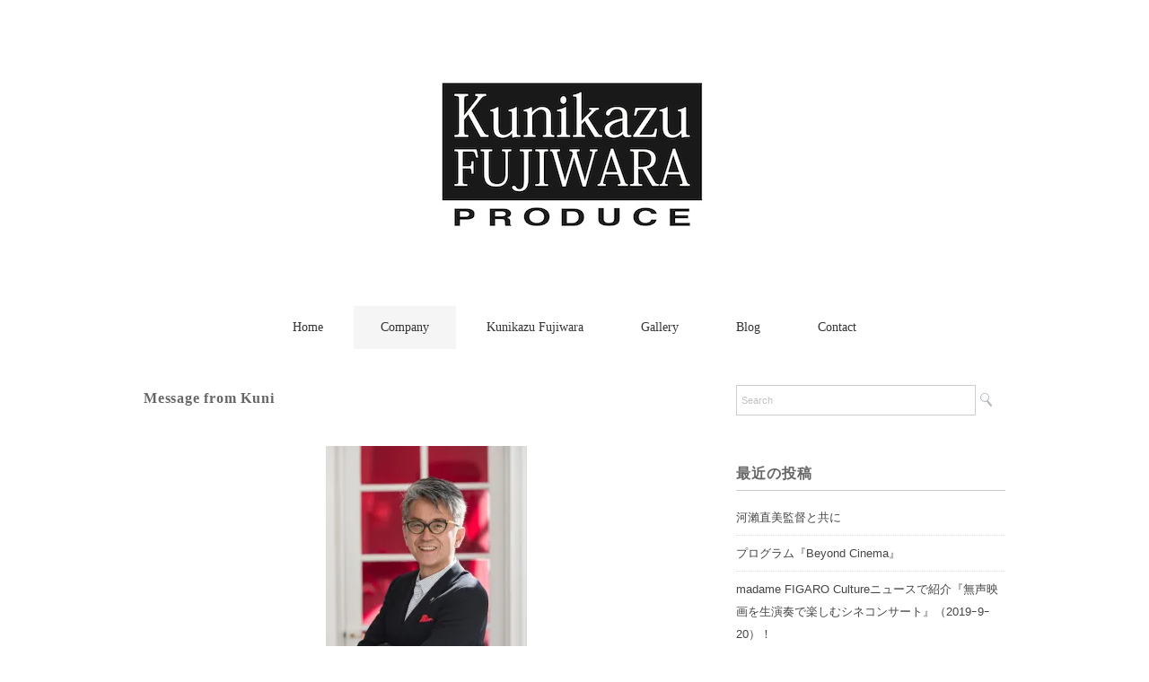

--- FILE ---
content_type: text/html; charset=UTF-8
request_url: http://fujiwaraproduce.com/company/messagefromkuni/
body_size: 16921
content:
<!DOCTYPE html>
<html dir="ltr" lang="ja" prefix="og: https://ogp.me/ns#">
<head>
<meta charset="UTF-8" />
<meta name="viewport" content="width=device-width, initial-scale=1.0">
<link rel="stylesheet" href="http://fujiwaraproduce.com/wp-content/themes/floradeux/responsive.css" type="text/css" media="screen, print" />
<link rel="stylesheet" href="http://fujiwaraproduce.com/wp-content/themes/floradeux/style.css" type="text/css" media="screen, print" />
<link rel="alternate" type="application/atom+xml" title="FUJIWARAPRODUCE Atom Feed" href="http://fujiwaraproduce.com/feed/atom/" />
<link rel="alternate" type="application/rss+xml" title="FUJIWARAPRODUCE RSS Feed" href="http://fujiwaraproduce.com/feed/" />
<!--[if lt IE 9]>
<script src="http://fujiwaraproduce.com/wp-content/themes/floradeux/jquery/html5.js" type="text/javascript"></script>
<![endif]-->
<title>Message from Kuni | FUJIWARAPRODUCE</title>

		<!-- All in One SEO 4.9.3 - aioseo.com -->
	<meta name="robots" content="max-image-preview:large" />
	<link rel="canonical" href="http://fujiwaraproduce.com/company/messagefromkuni/" />
	<meta name="generator" content="All in One SEO (AIOSEO) 4.9.3" />
		<meta property="og:locale" content="ja_JP" />
		<meta property="og:site_name" content="FUJIWARAPRODUCE | 世界に貴方を、そして貴方の造り上げたもの。そのコミュニケーションをプロデュースするのが、藤原プロデュースです。" />
		<meta property="og:type" content="article" />
		<meta property="og:title" content="Message from Kuni | FUJIWARAPRODUCE" />
		<meta property="og:url" content="http://fujiwaraproduce.com/company/messagefromkuni/" />
		<meta property="article:published_time" content="2017-01-05T05:31:44+00:00" />
		<meta property="article:modified_time" content="2017-02-22T07:17:00+00:00" />
		<meta name="twitter:card" content="summary" />
		<meta name="twitter:title" content="Message from Kuni | FUJIWARAPRODUCE" />
		<script type="application/ld+json" class="aioseo-schema">
			{"@context":"https:\/\/schema.org","@graph":[{"@type":"BreadcrumbList","@id":"http:\/\/fujiwaraproduce.com\/company\/messagefromkuni\/#breadcrumblist","itemListElement":[{"@type":"ListItem","@id":"http:\/\/fujiwaraproduce.com#listItem","position":1,"name":"\u30db\u30fc\u30e0","item":"http:\/\/fujiwaraproduce.com","nextItem":{"@type":"ListItem","@id":"http:\/\/fujiwaraproduce.com\/company\/#listItem","name":"Company"}},{"@type":"ListItem","@id":"http:\/\/fujiwaraproduce.com\/company\/#listItem","position":2,"name":"Company","item":"http:\/\/fujiwaraproduce.com\/company\/","nextItem":{"@type":"ListItem","@id":"http:\/\/fujiwaraproduce.com\/company\/messagefromkuni\/#listItem","name":"Message from Kuni"},"previousItem":{"@type":"ListItem","@id":"http:\/\/fujiwaraproduce.com#listItem","name":"\u30db\u30fc\u30e0"}},{"@type":"ListItem","@id":"http:\/\/fujiwaraproduce.com\/company\/messagefromkuni\/#listItem","position":3,"name":"Message from Kuni","previousItem":{"@type":"ListItem","@id":"http:\/\/fujiwaraproduce.com\/company\/#listItem","name":"Company"}}]},{"@type":"Organization","@id":"http:\/\/fujiwaraproduce.com\/#organization","name":"FUJIWARAPRODUCE","description":"\u4e16\u754c\u306b\u8cb4\u65b9\u3092\u3001\u305d\u3057\u3066\u8cb4\u65b9\u306e\u9020\u308a\u4e0a\u3052\u305f\u3082\u306e\u3002\u305d\u306e\u30b3\u30df\u30e5\u30cb\u30b1\u30fc\u30b7\u30e7\u30f3\u3092\u30d7\u30ed\u30c7\u30e5\u30fc\u30b9\u3059\u308b\u306e\u304c\u3001\u85e4\u539f\u30d7\u30ed\u30c7\u30e5\u30fc\u30b9\u3067\u3059\u3002","url":"http:\/\/fujiwaraproduce.com\/"},{"@type":"WebPage","@id":"http:\/\/fujiwaraproduce.com\/company\/messagefromkuni\/#webpage","url":"http:\/\/fujiwaraproduce.com\/company\/messagefromkuni\/","name":"Message from Kuni | FUJIWARAPRODUCE","inLanguage":"ja","isPartOf":{"@id":"http:\/\/fujiwaraproduce.com\/#website"},"breadcrumb":{"@id":"http:\/\/fujiwaraproduce.com\/company\/messagefromkuni\/#breadcrumblist"},"datePublished":"2017-01-05T14:31:44+09:00","dateModified":"2017-02-22T16:17:00+09:00"},{"@type":"WebSite","@id":"http:\/\/fujiwaraproduce.com\/#website","url":"http:\/\/fujiwaraproduce.com\/","name":"FUJIWARAPRODUCE","description":"\u4e16\u754c\u306b\u8cb4\u65b9\u3092\u3001\u305d\u3057\u3066\u8cb4\u65b9\u306e\u9020\u308a\u4e0a\u3052\u305f\u3082\u306e\u3002\u305d\u306e\u30b3\u30df\u30e5\u30cb\u30b1\u30fc\u30b7\u30e7\u30f3\u3092\u30d7\u30ed\u30c7\u30e5\u30fc\u30b9\u3059\u308b\u306e\u304c\u3001\u85e4\u539f\u30d7\u30ed\u30c7\u30e5\u30fc\u30b9\u3067\u3059\u3002","inLanguage":"ja","publisher":{"@id":"http:\/\/fujiwaraproduce.com\/#organization"}}]}
		</script>
		<!-- All in One SEO -->

<link rel='dns-prefetch' href='//ajax.googleapis.com' />
<link rel='dns-prefetch' href='//stats.wp.com' />
<link rel='dns-prefetch' href='//v0.wordpress.com' />
<link rel='preconnect' href='//i0.wp.com' />
<link rel="alternate" type="application/rss+xml" title="FUJIWARAPRODUCE &raquo; フィード" href="http://fujiwaraproduce.com/feed/" />
<link rel="alternate" type="application/rss+xml" title="FUJIWARAPRODUCE &raquo; コメントフィード" href="http://fujiwaraproduce.com/comments/feed/" />
<link rel="alternate" title="oEmbed (JSON)" type="application/json+oembed" href="http://fujiwaraproduce.com/wp-json/oembed/1.0/embed?url=http%3A%2F%2Ffujiwaraproduce.com%2Fcompany%2Fmessagefromkuni%2F" />
<link rel="alternate" title="oEmbed (XML)" type="text/xml+oembed" href="http://fujiwaraproduce.com/wp-json/oembed/1.0/embed?url=http%3A%2F%2Ffujiwaraproduce.com%2Fcompany%2Fmessagefromkuni%2F&#038;format=xml" />
<style id='wp-img-auto-sizes-contain-inline-css' type='text/css'>
img:is([sizes=auto i],[sizes^="auto," i]){contain-intrinsic-size:3000px 1500px}
/*# sourceURL=wp-img-auto-sizes-contain-inline-css */
</style>
<style id='wp-emoji-styles-inline-css' type='text/css'>

	img.wp-smiley, img.emoji {
		display: inline !important;
		border: none !important;
		box-shadow: none !important;
		height: 1em !important;
		width: 1em !important;
		margin: 0 0.07em !important;
		vertical-align: -0.1em !important;
		background: none !important;
		padding: 0 !important;
	}
/*# sourceURL=wp-emoji-styles-inline-css */
</style>
<style id='wp-block-library-inline-css' type='text/css'>
:root{--wp-block-synced-color:#7a00df;--wp-block-synced-color--rgb:122,0,223;--wp-bound-block-color:var(--wp-block-synced-color);--wp-editor-canvas-background:#ddd;--wp-admin-theme-color:#007cba;--wp-admin-theme-color--rgb:0,124,186;--wp-admin-theme-color-darker-10:#006ba1;--wp-admin-theme-color-darker-10--rgb:0,107,160.5;--wp-admin-theme-color-darker-20:#005a87;--wp-admin-theme-color-darker-20--rgb:0,90,135;--wp-admin-border-width-focus:2px}@media (min-resolution:192dpi){:root{--wp-admin-border-width-focus:1.5px}}.wp-element-button{cursor:pointer}:root .has-very-light-gray-background-color{background-color:#eee}:root .has-very-dark-gray-background-color{background-color:#313131}:root .has-very-light-gray-color{color:#eee}:root .has-very-dark-gray-color{color:#313131}:root .has-vivid-green-cyan-to-vivid-cyan-blue-gradient-background{background:linear-gradient(135deg,#00d084,#0693e3)}:root .has-purple-crush-gradient-background{background:linear-gradient(135deg,#34e2e4,#4721fb 50%,#ab1dfe)}:root .has-hazy-dawn-gradient-background{background:linear-gradient(135deg,#faaca8,#dad0ec)}:root .has-subdued-olive-gradient-background{background:linear-gradient(135deg,#fafae1,#67a671)}:root .has-atomic-cream-gradient-background{background:linear-gradient(135deg,#fdd79a,#004a59)}:root .has-nightshade-gradient-background{background:linear-gradient(135deg,#330968,#31cdcf)}:root .has-midnight-gradient-background{background:linear-gradient(135deg,#020381,#2874fc)}:root{--wp--preset--font-size--normal:16px;--wp--preset--font-size--huge:42px}.has-regular-font-size{font-size:1em}.has-larger-font-size{font-size:2.625em}.has-normal-font-size{font-size:var(--wp--preset--font-size--normal)}.has-huge-font-size{font-size:var(--wp--preset--font-size--huge)}.has-text-align-center{text-align:center}.has-text-align-left{text-align:left}.has-text-align-right{text-align:right}.has-fit-text{white-space:nowrap!important}#end-resizable-editor-section{display:none}.aligncenter{clear:both}.items-justified-left{justify-content:flex-start}.items-justified-center{justify-content:center}.items-justified-right{justify-content:flex-end}.items-justified-space-between{justify-content:space-between}.screen-reader-text{border:0;clip-path:inset(50%);height:1px;margin:-1px;overflow:hidden;padding:0;position:absolute;width:1px;word-wrap:normal!important}.screen-reader-text:focus{background-color:#ddd;clip-path:none;color:#444;display:block;font-size:1em;height:auto;left:5px;line-height:normal;padding:15px 23px 14px;text-decoration:none;top:5px;width:auto;z-index:100000}html :where(.has-border-color){border-style:solid}html :where([style*=border-top-color]){border-top-style:solid}html :where([style*=border-right-color]){border-right-style:solid}html :where([style*=border-bottom-color]){border-bottom-style:solid}html :where([style*=border-left-color]){border-left-style:solid}html :where([style*=border-width]){border-style:solid}html :where([style*=border-top-width]){border-top-style:solid}html :where([style*=border-right-width]){border-right-style:solid}html :where([style*=border-bottom-width]){border-bottom-style:solid}html :where([style*=border-left-width]){border-left-style:solid}html :where(img[class*=wp-image-]){height:auto;max-width:100%}:where(figure){margin:0 0 1em}html :where(.is-position-sticky){--wp-admin--admin-bar--position-offset:var(--wp-admin--admin-bar--height,0px)}@media screen and (max-width:600px){html :where(.is-position-sticky){--wp-admin--admin-bar--position-offset:0px}}

/*# sourceURL=wp-block-library-inline-css */
</style><style id='global-styles-inline-css' type='text/css'>
:root{--wp--preset--aspect-ratio--square: 1;--wp--preset--aspect-ratio--4-3: 4/3;--wp--preset--aspect-ratio--3-4: 3/4;--wp--preset--aspect-ratio--3-2: 3/2;--wp--preset--aspect-ratio--2-3: 2/3;--wp--preset--aspect-ratio--16-9: 16/9;--wp--preset--aspect-ratio--9-16: 9/16;--wp--preset--color--black: #000000;--wp--preset--color--cyan-bluish-gray: #abb8c3;--wp--preset--color--white: #ffffff;--wp--preset--color--pale-pink: #f78da7;--wp--preset--color--vivid-red: #cf2e2e;--wp--preset--color--luminous-vivid-orange: #ff6900;--wp--preset--color--luminous-vivid-amber: #fcb900;--wp--preset--color--light-green-cyan: #7bdcb5;--wp--preset--color--vivid-green-cyan: #00d084;--wp--preset--color--pale-cyan-blue: #8ed1fc;--wp--preset--color--vivid-cyan-blue: #0693e3;--wp--preset--color--vivid-purple: #9b51e0;--wp--preset--gradient--vivid-cyan-blue-to-vivid-purple: linear-gradient(135deg,rgb(6,147,227) 0%,rgb(155,81,224) 100%);--wp--preset--gradient--light-green-cyan-to-vivid-green-cyan: linear-gradient(135deg,rgb(122,220,180) 0%,rgb(0,208,130) 100%);--wp--preset--gradient--luminous-vivid-amber-to-luminous-vivid-orange: linear-gradient(135deg,rgb(252,185,0) 0%,rgb(255,105,0) 100%);--wp--preset--gradient--luminous-vivid-orange-to-vivid-red: linear-gradient(135deg,rgb(255,105,0) 0%,rgb(207,46,46) 100%);--wp--preset--gradient--very-light-gray-to-cyan-bluish-gray: linear-gradient(135deg,rgb(238,238,238) 0%,rgb(169,184,195) 100%);--wp--preset--gradient--cool-to-warm-spectrum: linear-gradient(135deg,rgb(74,234,220) 0%,rgb(151,120,209) 20%,rgb(207,42,186) 40%,rgb(238,44,130) 60%,rgb(251,105,98) 80%,rgb(254,248,76) 100%);--wp--preset--gradient--blush-light-purple: linear-gradient(135deg,rgb(255,206,236) 0%,rgb(152,150,240) 100%);--wp--preset--gradient--blush-bordeaux: linear-gradient(135deg,rgb(254,205,165) 0%,rgb(254,45,45) 50%,rgb(107,0,62) 100%);--wp--preset--gradient--luminous-dusk: linear-gradient(135deg,rgb(255,203,112) 0%,rgb(199,81,192) 50%,rgb(65,88,208) 100%);--wp--preset--gradient--pale-ocean: linear-gradient(135deg,rgb(255,245,203) 0%,rgb(182,227,212) 50%,rgb(51,167,181) 100%);--wp--preset--gradient--electric-grass: linear-gradient(135deg,rgb(202,248,128) 0%,rgb(113,206,126) 100%);--wp--preset--gradient--midnight: linear-gradient(135deg,rgb(2,3,129) 0%,rgb(40,116,252) 100%);--wp--preset--font-size--small: 13px;--wp--preset--font-size--medium: 20px;--wp--preset--font-size--large: 36px;--wp--preset--font-size--x-large: 42px;--wp--preset--spacing--20: 0.44rem;--wp--preset--spacing--30: 0.67rem;--wp--preset--spacing--40: 1rem;--wp--preset--spacing--50: 1.5rem;--wp--preset--spacing--60: 2.25rem;--wp--preset--spacing--70: 3.38rem;--wp--preset--spacing--80: 5.06rem;--wp--preset--shadow--natural: 6px 6px 9px rgba(0, 0, 0, 0.2);--wp--preset--shadow--deep: 12px 12px 50px rgba(0, 0, 0, 0.4);--wp--preset--shadow--sharp: 6px 6px 0px rgba(0, 0, 0, 0.2);--wp--preset--shadow--outlined: 6px 6px 0px -3px rgb(255, 255, 255), 6px 6px rgb(0, 0, 0);--wp--preset--shadow--crisp: 6px 6px 0px rgb(0, 0, 0);}:where(.is-layout-flex){gap: 0.5em;}:where(.is-layout-grid){gap: 0.5em;}body .is-layout-flex{display: flex;}.is-layout-flex{flex-wrap: wrap;align-items: center;}.is-layout-flex > :is(*, div){margin: 0;}body .is-layout-grid{display: grid;}.is-layout-grid > :is(*, div){margin: 0;}:where(.wp-block-columns.is-layout-flex){gap: 2em;}:where(.wp-block-columns.is-layout-grid){gap: 2em;}:where(.wp-block-post-template.is-layout-flex){gap: 1.25em;}:where(.wp-block-post-template.is-layout-grid){gap: 1.25em;}.has-black-color{color: var(--wp--preset--color--black) !important;}.has-cyan-bluish-gray-color{color: var(--wp--preset--color--cyan-bluish-gray) !important;}.has-white-color{color: var(--wp--preset--color--white) !important;}.has-pale-pink-color{color: var(--wp--preset--color--pale-pink) !important;}.has-vivid-red-color{color: var(--wp--preset--color--vivid-red) !important;}.has-luminous-vivid-orange-color{color: var(--wp--preset--color--luminous-vivid-orange) !important;}.has-luminous-vivid-amber-color{color: var(--wp--preset--color--luminous-vivid-amber) !important;}.has-light-green-cyan-color{color: var(--wp--preset--color--light-green-cyan) !important;}.has-vivid-green-cyan-color{color: var(--wp--preset--color--vivid-green-cyan) !important;}.has-pale-cyan-blue-color{color: var(--wp--preset--color--pale-cyan-blue) !important;}.has-vivid-cyan-blue-color{color: var(--wp--preset--color--vivid-cyan-blue) !important;}.has-vivid-purple-color{color: var(--wp--preset--color--vivid-purple) !important;}.has-black-background-color{background-color: var(--wp--preset--color--black) !important;}.has-cyan-bluish-gray-background-color{background-color: var(--wp--preset--color--cyan-bluish-gray) !important;}.has-white-background-color{background-color: var(--wp--preset--color--white) !important;}.has-pale-pink-background-color{background-color: var(--wp--preset--color--pale-pink) !important;}.has-vivid-red-background-color{background-color: var(--wp--preset--color--vivid-red) !important;}.has-luminous-vivid-orange-background-color{background-color: var(--wp--preset--color--luminous-vivid-orange) !important;}.has-luminous-vivid-amber-background-color{background-color: var(--wp--preset--color--luminous-vivid-amber) !important;}.has-light-green-cyan-background-color{background-color: var(--wp--preset--color--light-green-cyan) !important;}.has-vivid-green-cyan-background-color{background-color: var(--wp--preset--color--vivid-green-cyan) !important;}.has-pale-cyan-blue-background-color{background-color: var(--wp--preset--color--pale-cyan-blue) !important;}.has-vivid-cyan-blue-background-color{background-color: var(--wp--preset--color--vivid-cyan-blue) !important;}.has-vivid-purple-background-color{background-color: var(--wp--preset--color--vivid-purple) !important;}.has-black-border-color{border-color: var(--wp--preset--color--black) !important;}.has-cyan-bluish-gray-border-color{border-color: var(--wp--preset--color--cyan-bluish-gray) !important;}.has-white-border-color{border-color: var(--wp--preset--color--white) !important;}.has-pale-pink-border-color{border-color: var(--wp--preset--color--pale-pink) !important;}.has-vivid-red-border-color{border-color: var(--wp--preset--color--vivid-red) !important;}.has-luminous-vivid-orange-border-color{border-color: var(--wp--preset--color--luminous-vivid-orange) !important;}.has-luminous-vivid-amber-border-color{border-color: var(--wp--preset--color--luminous-vivid-amber) !important;}.has-light-green-cyan-border-color{border-color: var(--wp--preset--color--light-green-cyan) !important;}.has-vivid-green-cyan-border-color{border-color: var(--wp--preset--color--vivid-green-cyan) !important;}.has-pale-cyan-blue-border-color{border-color: var(--wp--preset--color--pale-cyan-blue) !important;}.has-vivid-cyan-blue-border-color{border-color: var(--wp--preset--color--vivid-cyan-blue) !important;}.has-vivid-purple-border-color{border-color: var(--wp--preset--color--vivid-purple) !important;}.has-vivid-cyan-blue-to-vivid-purple-gradient-background{background: var(--wp--preset--gradient--vivid-cyan-blue-to-vivid-purple) !important;}.has-light-green-cyan-to-vivid-green-cyan-gradient-background{background: var(--wp--preset--gradient--light-green-cyan-to-vivid-green-cyan) !important;}.has-luminous-vivid-amber-to-luminous-vivid-orange-gradient-background{background: var(--wp--preset--gradient--luminous-vivid-amber-to-luminous-vivid-orange) !important;}.has-luminous-vivid-orange-to-vivid-red-gradient-background{background: var(--wp--preset--gradient--luminous-vivid-orange-to-vivid-red) !important;}.has-very-light-gray-to-cyan-bluish-gray-gradient-background{background: var(--wp--preset--gradient--very-light-gray-to-cyan-bluish-gray) !important;}.has-cool-to-warm-spectrum-gradient-background{background: var(--wp--preset--gradient--cool-to-warm-spectrum) !important;}.has-blush-light-purple-gradient-background{background: var(--wp--preset--gradient--blush-light-purple) !important;}.has-blush-bordeaux-gradient-background{background: var(--wp--preset--gradient--blush-bordeaux) !important;}.has-luminous-dusk-gradient-background{background: var(--wp--preset--gradient--luminous-dusk) !important;}.has-pale-ocean-gradient-background{background: var(--wp--preset--gradient--pale-ocean) !important;}.has-electric-grass-gradient-background{background: var(--wp--preset--gradient--electric-grass) !important;}.has-midnight-gradient-background{background: var(--wp--preset--gradient--midnight) !important;}.has-small-font-size{font-size: var(--wp--preset--font-size--small) !important;}.has-medium-font-size{font-size: var(--wp--preset--font-size--medium) !important;}.has-large-font-size{font-size: var(--wp--preset--font-size--large) !important;}.has-x-large-font-size{font-size: var(--wp--preset--font-size--x-large) !important;}
/*# sourceURL=global-styles-inline-css */
</style>

<style id='classic-theme-styles-inline-css' type='text/css'>
/*! This file is auto-generated */
.wp-block-button__link{color:#fff;background-color:#32373c;border-radius:9999px;box-shadow:none;text-decoration:none;padding:calc(.667em + 2px) calc(1.333em + 2px);font-size:1.125em}.wp-block-file__button{background:#32373c;color:#fff;text-decoration:none}
/*# sourceURL=/wp-includes/css/classic-themes.min.css */
</style>
<link rel='stylesheet' id='contact-form-7-css' href='http://fujiwaraproduce.com/wp-content/plugins/contact-form-7/includes/css/styles.css?ver=6.1.4' type='text/css' media='all' />
<link rel='stylesheet' id='sharedaddy-css' href='http://fujiwaraproduce.com/wp-content/plugins/jetpack/modules/sharedaddy/sharing.css?ver=15.4' type='text/css' media='all' />
<link rel='stylesheet' id='social-logos-css' href='http://fujiwaraproduce.com/wp-content/plugins/jetpack/_inc/social-logos/social-logos.min.css?ver=15.4' type='text/css' media='all' />
<script type="text/javascript" src="http://ajax.googleapis.com/ajax/libs/jquery/1.7.1/jquery.min.js?ver=1.7.1" id="jquery-js"></script>
<link rel="https://api.w.org/" href="http://fujiwaraproduce.com/wp-json/" /><link rel="alternate" title="JSON" type="application/json" href="http://fujiwaraproduce.com/wp-json/wp/v2/pages/44" /><link rel='shortlink' href='https://wp.me/P8m3lP-I' />
	<style>img#wpstats{display:none}</style>
		<style type="text/css">.recentcomments a{display:inline !important;padding:0 !important;margin:0 !important;}</style><style type="text/css" id="custom-background-css">
body.custom-background { background-color: #ffffff; }
</style>
	<script type="text/javascript">
$(document).ready(function(){
   $(document).ready(
      function(){
      $(".single a img").hover(function(){
      $(this).fadeTo(200, 0.8);
      },function(){
      $(this).fadeTo(300, 1.0);
      });
   });
   $(".menu-toggle").toggle(
      function(){
      $(this).attr('src', 'http://fujiwaraproduce.com/wp-content/themes/floradeux/images/toggle-off.png');
      $("#nav").slideToggle();
      return false;
      },
      function(){
      $(this).attr('src', 'http://fujiwaraproduce.com/wp-content/themes/floradeux/images/toggle-on.gif');
      $("#nav").slideToggle();
      return false;
      }
   );
});
</script>
<link rel='stylesheet' id='jetpack-swiper-library-css' href='http://fujiwaraproduce.com/wp-content/plugins/jetpack/_inc/blocks/swiper.css?ver=15.4' type='text/css' media='all' />
<link rel='stylesheet' id='jetpack-carousel-css' href='http://fujiwaraproduce.com/wp-content/plugins/jetpack/modules/carousel/jetpack-carousel.css?ver=15.4' type='text/css' media='all' />
</head>

<body class="wp-singular page-template-default page page-id-44 page-child parent-pageid-2 custom-background wp-theme-floradeux">

<div class="toggle">
<a href="#"><img src="http://fujiwaraproduce.com/wp-content/themes/floradeux/images/toggle-on.gif" alt="toggle" class="menu-toggle" /></a>
</div>

<!-- ヘッダー -->
<header id="header">

<!-- ヘッダー中身 -->    
<div class="header-inner">

<!-- ロゴ -->
<h1 class="logo">
<a href="http://fujiwaraproduce.com" title="FUJIWARAPRODUCE"><img src="http://fujiwaraproduce.com/wp-content/uploads/2017/02/KUNIKAZU-FUJIWARA-.jpg" alt="FUJIWARAPRODUCE"/></a>
</h1>
<!-- / ロゴ -->


</div>    
<!-- / ヘッダー中身 -->    

</header>
<!-- / ヘッダー -->  
<div class="clear"></div>

<!-- トップナビゲーション -->
<nav id="nav" class="main-navigation" role="navigation">
<div class="menu-topnav-container"><ul id="menu-topnav" class="nav-menu"><li id="menu-item-20" class="menu-item menu-item-type-custom menu-item-object-custom menu-item-home menu-item-20"><a href="http://fujiwaraproduce.com/">Home</a></li>
<li id="menu-item-21" class="menu-item menu-item-type-post_type menu-item-object-page current-page-ancestor current-menu-ancestor current-menu-parent current-page-parent current_page_parent current_page_ancestor menu-item-has-children menu-item-21"><a href="http://fujiwaraproduce.com/company/">Company</a>
<ul class="sub-menu">
	<li id="menu-item-52" class="menu-item menu-item-type-post_type menu-item-object-page current-menu-item page_item page-item-44 current_page_item menu-item-52"><a href="http://fujiwaraproduce.com/company/messagefromkuni/" aria-current="page">Message from Kuni</a></li>
	<li id="menu-item-51" class="menu-item menu-item-type-post_type menu-item-object-page menu-item-51"><a href="http://fujiwaraproduce.com/company/companyprofile/">Company Profile</a></li>
</ul>
</li>
<li id="menu-item-78" class="menu-item menu-item-type-post_type menu-item-object-page menu-item-78"><a href="http://fujiwaraproduce.com/kunikazufujiwara/">Kunikazu Fujiwara</a></li>
<li id="menu-item-89" class="menu-item menu-item-type-taxonomy menu-item-object-category menu-item-89"><a href="http://fujiwaraproduce.com/category/gallery/">Gallery</a></li>
<li id="menu-item-25" class="menu-item menu-item-type-taxonomy menu-item-object-category menu-item-25"><a href="http://fujiwaraproduce.com/category/blog/">Blog</a></li>
<li id="menu-item-22" class="menu-item menu-item-type-post_type menu-item-object-page menu-item-22"><a href="http://fujiwaraproduce.com/contact/">Contact</a></li>
</ul></div></nav>

<!-- / トップナビゲーション -->
<div class="clear"></div>  

<!-- 全体warapper -->
<div class="wrapper">

<!-- メインwrap -->
<div id="main">

<!-- コンテンツブロック -->
<div class="row">

<!-- 本文エリア -->
<div class="twothird">

<h1 class="pagetitle">Message from Kuni</h1>


<div class="page-contents">
<p><img data-recalc-dims="1" fetchpriority="high" decoding="async" data-attachment-id="168" data-permalink="http://fujiwaraproduce.com/company/messagefromkuni/fujiwara16/" data-orig-file="https://i0.wp.com/fujiwaraproduce.com/wp-content/uploads/2017/01/FUJIWARA16.jpg?fit=480%2C642" data-orig-size="480,642" data-comments-opened="1" data-image-meta="{&quot;aperture&quot;:&quot;4.5&quot;,&quot;credit&quot;:&quot;Thomas DERON&quot;,&quot;camera&quot;:&quot;NIKON D4&quot;,&quot;caption&quot;:&quot;&quot;,&quot;created_timestamp&quot;:&quot;1402049481&quot;,&quot;copyright&quot;:&quot;Thomas DERON 2013&quot;,&quot;focal_length&quot;:&quot;116&quot;,&quot;iso&quot;:&quot;320&quot;,&quot;shutter_speed&quot;:&quot;0.002&quot;,&quot;title&quot;:&quot;&quot;,&quot;orientation&quot;:&quot;1&quot;}" data-image-title="FUJIWARA16" data-image-description="" data-image-caption="" data-medium-file="https://i0.wp.com/fujiwaraproduce.com/wp-content/uploads/2017/01/FUJIWARA16.jpg?fit=224%2C300" data-large-file="https://i0.wp.com/fujiwaraproduce.com/wp-content/uploads/2017/01/FUJIWARA16.jpg?fit=480%2C642" class="aligncenter wp-image-168 size-medium" src="https://i0.wp.com/fujiwaraproduce.com/wp-content/uploads/2017/01/FUJIWARA16.jpg?resize=224%2C300" width="224" height="300" srcset="https://i0.wp.com/fujiwaraproduce.com/wp-content/uploads/2017/01/FUJIWARA16.jpg?resize=224%2C300 224w, https://i0.wp.com/fujiwaraproduce.com/wp-content/uploads/2017/01/FUJIWARA16.jpg?w=480 480w" sizes="(max-width: 224px) 100vw, 224px" /></p>
<p style="text-align: center;"><strong><span style="color: #666699;"><em>Message from Kuni</em></span></strong></p>
<p style="text-align: center;"><span style="color: #333333;"><em> 長年勤めた会社を離れて、改めて仕事に就くということを考えてみました。</em></span></p>
<p style="text-align: center;"><span style="color: #333333;"><em> 『自分は何者なのか、そして何をしたいのか。』</em></span></p>
<p style="text-align: center;"><span style="color: #333333;"><em> そして、辿り着いたのは、人が好き、話すのが好き、その人が作るもの、</em></span><br />
<span style="color: #333333;"> <em> その人が歩んできた道を語ること、伝えることが得意なんだと。</em></span></p>
<p style="text-align: center;"><span style="color: #333333;"><em> 『人との出会いを繋ぎ、紡いでいくことが得意なこと。』</em></span><br />
<span style="color: #333333;"> <em> 欧米を中心としたプレステージ事業、パリ、ミラノでの約１６年の駐在生活経験</em></span><br />
<span style="color: #333333;"> <em> 多くの方との出会い、培ったネットワークこそ、私そのもの。</em></span></p>
<p style="text-align: center;"><span style="color: #333333;"><em> 自分のこと、自分のブランドを語るのは難しいです。</em></span></p>
<p style="text-align: center;"><span style="color: #333333;"><em> 世界にあなたを、そして貴方の造り上げたもの。</em></span><br />
<span style="color: #333333;"> <em> そのコミュニケーションをプロデュースする、それが藤原プロデュースです。</em></span><br />
<span style="color: #333333;"> <em> 全てのことは地球サイズに考え、行動し、実現します。</em></span></p>
<p style="text-align: center;"><span style="color: #333333;"> <em> ブランドにとって大切なこと、それは<br />
</em></span><strong><em>『ぶれてはいけないこと、本質を見極めること』</em></strong></p>
<p style="text-align: center;"><span style="color: #333333;"> <em> 貴方の、そして貴方の会社の大切なブランドを磨き、輝かせることの</em></span><br />
<span style="color: #333333;"> <em> お役に立てると考えています。</em></span></p>
<div class="sharedaddy sd-sharing-enabled"><div class="robots-nocontent sd-block sd-social sd-social-icon sd-sharing"><h3 class="sd-title">共有:</h3><div class="sd-content"><ul><li class="share-twitter"><a rel="nofollow noopener noreferrer"
				data-shared="sharing-twitter-44"
				class="share-twitter sd-button share-icon no-text"
				href="http://fujiwaraproduce.com/company/messagefromkuni/?share=twitter"
				target="_blank"
				aria-labelledby="sharing-twitter-44"
				>
				<span id="sharing-twitter-44" hidden>クリックして X で共有 (新しいウィンドウで開きます)</span>
				<span>X</span>
			</a></li><li class="share-facebook"><a rel="nofollow noopener noreferrer"
				data-shared="sharing-facebook-44"
				class="share-facebook sd-button share-icon no-text"
				href="http://fujiwaraproduce.com/company/messagefromkuni/?share=facebook"
				target="_blank"
				aria-labelledby="sharing-facebook-44"
				>
				<span id="sharing-facebook-44" hidden>Facebook で共有するにはクリックしてください (新しいウィンドウで開きます)</span>
				<span>Facebook</span>
			</a></li><li class="share-end"></li></ul></div></div></div></div>


</div>
<!-- / 本文エリア -->


<!-- サイドエリア -->
<div class="third">

<!-- サイドバー -->
<div class="sidebar">

<!-- ウィジェットエリア（サイドバー新着記事の上） -->
<div class="sidebox">
<div id="search-2" class="widget widget_search"><div class="search">
<form method="get" id="searchform" action="http://fujiwaraproduce.com">
<fieldset>
<input name="s" type="text" onfocus="if(this.value=='Search') this.value='';" onblur="if(this.value=='') this.value='Search';" value="Search" />
<button type="submit"></button>
</fieldset>
</form>
</div></div>
		<div id="recent-posts-2" class="widget widget_recent_entries">
		<div class="widget-title">最近の投稿</div>
		<ul>
											<li>
					<a href="http://fujiwaraproduce.com/2019/11/06/%e6%b2%b3%e7%80%a8%e7%9b%b4%e7%be%8e%e7%9b%a3%e7%9d%a3%e3%81%a8%e5%85%b1%e3%81%ab/">河瀨直美監督と共に</a>
									</li>
											<li>
					<a href="http://fujiwaraproduce.com/2019/10/19/%e3%83%97%e3%83%ad%e3%82%b0%e3%83%a9%e3%83%a0%e3%80%8ebeyond-cinema%e3%80%8f/">プログラム『Beyond Cinema』</a>
									</li>
											<li>
					<a href="http://fujiwaraproduce.com/2019/09/22/http-fujiwaraproduce-com-2019-09-22-madame-figaro-culture%e3%83%8b%e3%83%a5%e3%83%bc%e3%82%b9%e3%81%ab%e6%8e%b2%e8%bc%89%e3%81%95%e3%82%8c%e3%81%be%e3%81%97%e3%81%9f%ef%bc%882019%ef%bd%b09%ef%bd%b020/">madame FIGARO Cultureニュースで紹介『無声映画を生演奏で楽しむシネコンサート』（2019ｰ9ｰ20）！</a>
									</li>
											<li>
					<a href="http://fujiwaraproduce.com/2019/09/18/%e3%80%8e%e7%84%a1%e5%a3%b0%e6%98%a0%e7%94%bbx%e7%94%9f%e6%bc%94%e5%a5%8f%e3%81%ae%e3%83%9e%e3%83%aa%e3%82%a2%e3%83%bc%e3%82%b8%e3%83%a5%e3%80%8f%e3%81%af%e6%96%b0%e3%81%9f%e3%81%aa%e4%b8%96/">『無声映画×生演奏のマリアージュ』は新たな世界へ。（福井新聞9_16)</a>
									</li>
											<li>
					<a href="http://fujiwaraproduce.com/2019/09/06/%e3%83%93%e3%83%a8%e3%83%b3%e3%83%89%e3%82%b7%e3%83%8d%e3%83%9e%e3%81%af%e6%84%9f%e6%83%85%e3%81%ae%e8%b5%b7%e4%bc%8f%e3%82%92%e9%9f%b3%e6%a5%bd%e3%81%a7%e8%a1%a8%e7%8f%be%e3%81%97%e3%81%be%e3%81%99/">ビヨンドシネマは感情の起伏を音楽で表現します。</a>
									</li>
					</ul>

		</div><div id="recent-comments-2" class="widget widget_recent_comments"><div class="widget-title">最近のコメント</div><ul id="recentcomments"><li class="recentcomments"><a href="http://fujiwaraproduce.com/2019/10/19/%e3%83%97%e3%83%ad%e3%82%b0%e3%83%a9%e3%83%a0%e3%80%8ebeyond-cinema%e3%80%8f/#comment-2">プログラム『Beyond Cinema』</a> に <span class="comment-author-link">Fujiwaraproduce</span> より</li><li class="recentcomments"><a href="http://fujiwaraproduce.com/2019/10/19/%e3%83%97%e3%83%ad%e3%82%b0%e3%83%a9%e3%83%a0%e3%80%8ebeyond-cinema%e3%80%8f/#comment-1">プログラム『Beyond Cinema』</a> に <span class="comment-author-link">Ashley</span> より</li></ul></div><div id="archives-2" class="widget widget_archive"><div class="widget-title">アーカイブ</div>
			<ul>
					<li><a href='http://fujiwaraproduce.com/2019/11/'>2019年11月</a></li>
	<li><a href='http://fujiwaraproduce.com/2019/10/'>2019年10月</a></li>
	<li><a href='http://fujiwaraproduce.com/2019/09/'>2019年9月</a></li>
	<li><a href='http://fujiwaraproduce.com/2019/08/'>2019年8月</a></li>
	<li><a href='http://fujiwaraproduce.com/2019/07/'>2019年7月</a></li>
	<li><a href='http://fujiwaraproduce.com/2017/11/'>2017年11月</a></li>
	<li><a href='http://fujiwaraproduce.com/2017/09/'>2017年9月</a></li>
	<li><a href='http://fujiwaraproduce.com/2017/04/'>2017年4月</a></li>
	<li><a href='http://fujiwaraproduce.com/2017/03/'>2017年3月</a></li>
	<li><a href='http://fujiwaraproduce.com/2017/02/'>2017年2月</a></li>
	<li><a href='http://fujiwaraproduce.com/2017/01/'>2017年1月</a></li>
			</ul>

			</div><div id="categories-2" class="widget widget_categories"><div class="widget-title">カテゴリー</div>
			<ul>
					<li class="cat-item cat-item-3"><a href="http://fujiwaraproduce.com/category/blog/">Blog</a>
</li>
	<li class="cat-item cat-item-4"><a href="http://fujiwaraproduce.com/category/gallery/">Gallery</a>
</li>
			</ul>

			</div><div id="meta-2" class="widget widget_meta"><div class="widget-title">メタ情報</div>
		<ul>
						<li><a href="http://fujiwaraproduce.com/wp-login.php">ログイン</a></li>
			<li><a href="http://fujiwaraproduce.com/feed/">投稿フィード</a></li>
			<li><a href="http://fujiwaraproduce.com/comments/feed/">コメントフィード</a></li>

			<li><a href="https://ja.wordpress.org/">WordPress.org</a></li>
		</ul>

		</div></div>
<!-- /ウィジェットエリア（サイドバー新着記事の上） -->

<!-- 新着記事 -->
<div class="sidebox-new">
<div class="widget-title">新着記事</div>
<ul>
<li><table class="similar-side"><tr><th><a href="http://fujiwaraproduce.com/2019/07/30/424/"><img width="420" height="280" src="https://i0.wp.com/fujiwaraproduce.com/wp-content/uploads/2019/06/5.jpg?resize=420%2C280" class="attachment-420x280 size-420x280 wp-post-image" alt="フランス八重奏の生演奏で無声映画『笑う男』・『オペラ座の怪人』を公演します。" decoding="async" loading="lazy" data-attachment-id="405" data-permalink="http://fujiwaraproduce.com/5/" data-orig-file="https://i0.wp.com/fujiwaraproduce.com/wp-content/uploads/2019/06/5.jpg?fit=640%2C480" data-orig-size="640,480" data-comments-opened="1" data-image-meta="{&quot;aperture&quot;:&quot;0&quot;,&quot;credit&quot;:&quot;&quot;,&quot;camera&quot;:&quot;&quot;,&quot;caption&quot;:&quot;&quot;,&quot;created_timestamp&quot;:&quot;1539253292&quot;,&quot;copyright&quot;:&quot;&quot;,&quot;focal_length&quot;:&quot;0&quot;,&quot;iso&quot;:&quot;0&quot;,&quot;shutter_speed&quot;:&quot;0&quot;,&quot;title&quot;:&quot;&quot;,&quot;orientation&quot;:&quot;1&quot;}" data-image-title="ヴィクトル・ユゴー原作『笑う男』" data-image-description="&lt;p&gt;数多くの無声映画用伴奏音楽を作曲しているティボドーが、『笑う男』のエスプリのみならず、フランス八重奏団の音質までも研究して作曲した音楽は、これ以上ないほどの一体感で映像に寄り添い、フランス八重奏団の素晴らしい演奏によって映画の緊迫感と臨場感をたっぷり楽しむことができる。&lt;/p&gt;
&lt;p&gt;2001年、ティボドーは再び無声映画のためのオリジナル楽曲を作曲。それが『オペラ座の怪人』である。本作の上演では、映画の中で歌うクリスティーナに合わせ、実際にソプラノ歌手が唄う。今回の日本公演では多方面で活躍する佐藤亜希子がスペシャルゲストとして参加。この上なく贅沢な、フランス八重奏団とソプラノの共演が楽しめる。&lt;/p&gt;
" data-image-caption="&lt;p&gt;1920年代に制作された無声映画の名作『笑う男』と『オペラ座の怪人』に寄り添う室内楽の調べ。&lt;br /&gt;
珠玉のライブ演奏がレトロムービーと出会うとき、新たな感動の世界「ビヨンド・シネマ」が始まります。&lt;/p&gt;
" data-medium-file="https://i0.wp.com/fujiwaraproduce.com/wp-content/uploads/2019/06/5.jpg?fit=300%2C225" data-large-file="https://i0.wp.com/fujiwaraproduce.com/wp-content/uploads/2019/06/5.jpg?fit=640%2C480" /></a></th>
<td><a href="http://fujiwaraproduce.com/2019/07/30/424/" title="ビヨンドシネマ"> ビヨンドシネマ</a></td></tr></table></li>
<li><table class="similar-side"><tr><th><a href="http://fujiwaraproduce.com/2019/11/06/%e6%b2%b3%e7%80%a8%e7%9b%b4%e7%be%8e%e7%9b%a3%e7%9d%a3%e3%81%a8%e5%85%b1%e3%81%ab/"><img src="http://fujiwaraproduce.com/wp-content/themes/floradeux/images/noimage-420x280.gif" /></a></th>
<td><a href="http://fujiwaraproduce.com/2019/11/06/%e6%b2%b3%e7%80%a8%e7%9b%b4%e7%be%8e%e7%9b%a3%e7%9d%a3%e3%81%a8%e5%85%b1%e3%81%ab/" title="河瀨直美監督と共に"> 河瀨直美監督と共に</a></td></tr></table></li>
<li><table class="similar-side"><tr><th><a href="http://fujiwaraproduce.com/2019/10/19/%e3%83%97%e3%83%ad%e3%82%b0%e3%83%a9%e3%83%a0%e3%80%8ebeyond-cinema%e3%80%8f/"><img width="420" height="280" src="https://i0.wp.com/fujiwaraproduce.com/wp-content/uploads/2019/10/fbed4e52b4b5ded709ec266f2ddaca36.png?resize=420%2C280" class="attachment-420x280 size-420x280 wp-post-image" alt="" decoding="async" loading="lazy" data-attachment-id="508" data-permalink="http://fujiwaraproduce.com/2019/10/19/%e3%83%97%e3%83%ad%e3%82%b0%e3%83%a9%e3%83%a0%e3%80%8ebeyond-cinema%e3%80%8f/fbed4e52b4b5ded709ec266f2ddaca36/" data-orig-file="https://i0.wp.com/fujiwaraproduce.com/wp-content/uploads/2019/10/fbed4e52b4b5ded709ec266f2ddaca36.png?fit=608%2C863" data-orig-size="608,863" data-comments-opened="1" data-image-meta="{&quot;aperture&quot;:&quot;0&quot;,&quot;credit&quot;:&quot;&quot;,&quot;camera&quot;:&quot;&quot;,&quot;caption&quot;:&quot;&quot;,&quot;created_timestamp&quot;:&quot;0&quot;,&quot;copyright&quot;:&quot;&quot;,&quot;focal_length&quot;:&quot;0&quot;,&quot;iso&quot;:&quot;0&quot;,&quot;shutter_speed&quot;:&quot;0&quot;,&quot;title&quot;:&quot;&quot;,&quot;orientation&quot;:&quot;0&quot;}" data-image-title="fbed4e52b4b5ded709ec266f2ddaca36" data-image-description="" data-image-caption="" data-medium-file="https://i0.wp.com/fujiwaraproduce.com/wp-content/uploads/2019/10/fbed4e52b4b5ded709ec266f2ddaca36.png?fit=211%2C300" data-large-file="https://i0.wp.com/fujiwaraproduce.com/wp-content/uploads/2019/10/fbed4e52b4b5ded709ec266f2ddaca36.png?fit=608%2C863" /></a></th>
<td><a href="http://fujiwaraproduce.com/2019/10/19/%e3%83%97%e3%83%ad%e3%82%b0%e3%83%a9%e3%83%a0%e3%80%8ebeyond-cinema%e3%80%8f/" title="プログラム『Beyond Cinema』"> プログラム『Beyond Cinema』</a></td></tr></table></li>
<li><table class="similar-side"><tr><th><a href="http://fujiwaraproduce.com/2019/09/22/http-fujiwaraproduce-com-2019-09-22-madame-figaro-culture%e3%83%8b%e3%83%a5%e3%83%bc%e3%82%b9%e3%81%ab%e6%8e%b2%e8%bc%89%e3%81%95%e3%82%8c%e3%81%be%e3%81%97%e3%81%9f%ef%bc%882019%ef%bd%b09%ef%bd%b020/"><img width="420" height="280" src="https://i0.wp.com/fujiwaraproduce.com/wp-content/uploads/2019/09/T5R8Y3-1a.jpg?resize=420%2C280" class="attachment-420x280 size-420x280 wp-post-image" alt="" decoding="async" loading="lazy" data-attachment-id="460" data-permalink="http://fujiwaraproduce.com/?attachment_id=460" data-orig-file="https://i0.wp.com/fujiwaraproduce.com/wp-content/uploads/2019/09/T5R8Y3-1a.jpg?fit=640%2C502" data-orig-size="640,502" data-comments-opened="1" data-image-meta="{&quot;aperture&quot;:&quot;0&quot;,&quot;credit&quot;:&quot;Alamy Stock Photo&quot;,&quot;camera&quot;:&quot;&quot;,&quot;caption&quot;:&quot;T5R8Y3 L&#039;HOMME QUI RIT THE MAN WHO LAUGHS 1928 de Paul Leni Conrad Veidt Mary Philbin. d&#039;apres le roman de Victor Hugo based on the novel by Victor Hugo Prod&quot;,&quot;created_timestamp&quot;:&quot;0&quot;,&quot;copyright&quot;:&quot;Credit: TCD/Prod.DB / Alamy Stock Photo&quot;,&quot;focal_length&quot;:&quot;0&quot;,&quot;iso&quot;:&quot;0&quot;,&quot;shutter_speed&quot;:&quot;0&quot;,&quot;title&quot;:&quot;L&#039;HOMME QUI RIT THE MAN WHO LAUGHS 1928 de Paul Leni Conrad Veidt Mary Philbin. d&#039;apres le roman de Victor Hugo based on the novel by Victor Hugo Prod&quot;,&quot;orientation&quot;:&quot;0&quot;}" data-image-title="L&amp;#8217;HOMME QUI RIT THE MAN WHO LAUGHS 1928 de Paul Leni Conrad Veidt Mary Philbin. d&amp;#8217;apres le roman de Victor Hugo based on the novel by Victor Hugo Prod" data-image-description="" data-image-caption="" data-medium-file="https://i0.wp.com/fujiwaraproduce.com/wp-content/uploads/2019/09/T5R8Y3-1a.jpg?fit=300%2C235" data-large-file="https://i0.wp.com/fujiwaraproduce.com/wp-content/uploads/2019/09/T5R8Y3-1a.jpg?fit=640%2C502" /></a></th>
<td><a href="http://fujiwaraproduce.com/2019/09/22/http-fujiwaraproduce-com-2019-09-22-madame-figaro-culture%e3%83%8b%e3%83%a5%e3%83%bc%e3%82%b9%e3%81%ab%e6%8e%b2%e8%bc%89%e3%81%95%e3%82%8c%e3%81%be%e3%81%97%e3%81%9f%ef%bc%882019%ef%bd%b09%ef%bd%b020/" title="madame FIGARO Cultureニュースで紹介『無声映画を生演奏で楽しむシネコンサート』（2019ｰ9ｰ20）！"> madame FIGARO Cultureニュースで紹介『無声映画を生演奏で楽しむシネコンサート』（2019ｰ9ｰ20）！</a></td></tr></table></li>
<li><table class="similar-side"><tr><th><a href="http://fujiwaraproduce.com/2019/09/18/%e3%80%8e%e7%84%a1%e5%a3%b0%e6%98%a0%e7%94%bbx%e7%94%9f%e6%bc%94%e5%a5%8f%e3%81%ae%e3%83%9e%e3%83%aa%e3%82%a2%e3%83%bc%e3%82%b8%e3%83%a5%e3%80%8f%e3%81%af%e6%96%b0%e3%81%9f%e3%81%aa%e4%b8%96/"><img width="420" height="280" src="https://i0.wp.com/fujiwaraproduce.com/wp-content/uploads/2019/06/5.jpg?resize=420%2C280" class="attachment-420x280 size-420x280 wp-post-image" alt="フランス八重奏の生演奏で無声映画『笑う男』・『オペラ座の怪人』を公演します。" decoding="async" loading="lazy" data-attachment-id="405" data-permalink="http://fujiwaraproduce.com/5/" data-orig-file="https://i0.wp.com/fujiwaraproduce.com/wp-content/uploads/2019/06/5.jpg?fit=640%2C480" data-orig-size="640,480" data-comments-opened="1" data-image-meta="{&quot;aperture&quot;:&quot;0&quot;,&quot;credit&quot;:&quot;&quot;,&quot;camera&quot;:&quot;&quot;,&quot;caption&quot;:&quot;&quot;,&quot;created_timestamp&quot;:&quot;1539253292&quot;,&quot;copyright&quot;:&quot;&quot;,&quot;focal_length&quot;:&quot;0&quot;,&quot;iso&quot;:&quot;0&quot;,&quot;shutter_speed&quot;:&quot;0&quot;,&quot;title&quot;:&quot;&quot;,&quot;orientation&quot;:&quot;1&quot;}" data-image-title="ヴィクトル・ユゴー原作『笑う男』" data-image-description="&lt;p&gt;数多くの無声映画用伴奏音楽を作曲しているティボドーが、『笑う男』のエスプリのみならず、フランス八重奏団の音質までも研究して作曲した音楽は、これ以上ないほどの一体感で映像に寄り添い、フランス八重奏団の素晴らしい演奏によって映画の緊迫感と臨場感をたっぷり楽しむことができる。&lt;/p&gt;
&lt;p&gt;2001年、ティボドーは再び無声映画のためのオリジナル楽曲を作曲。それが『オペラ座の怪人』である。本作の上演では、映画の中で歌うクリスティーナに合わせ、実際にソプラノ歌手が唄う。今回の日本公演では多方面で活躍する佐藤亜希子がスペシャルゲストとして参加。この上なく贅沢な、フランス八重奏団とソプラノの共演が楽しめる。&lt;/p&gt;
" data-image-caption="&lt;p&gt;1920年代に制作された無声映画の名作『笑う男』と『オペラ座の怪人』に寄り添う室内楽の調べ。&lt;br /&gt;
珠玉のライブ演奏がレトロムービーと出会うとき、新たな感動の世界「ビヨンド・シネマ」が始まります。&lt;/p&gt;
" data-medium-file="https://i0.wp.com/fujiwaraproduce.com/wp-content/uploads/2019/06/5.jpg?fit=300%2C225" data-large-file="https://i0.wp.com/fujiwaraproduce.com/wp-content/uploads/2019/06/5.jpg?fit=640%2C480" /></a></th>
<td><a href="http://fujiwaraproduce.com/2019/09/18/%e3%80%8e%e7%84%a1%e5%a3%b0%e6%98%a0%e7%94%bbx%e7%94%9f%e6%bc%94%e5%a5%8f%e3%81%ae%e3%83%9e%e3%83%aa%e3%82%a2%e3%83%bc%e3%82%b8%e3%83%a5%e3%80%8f%e3%81%af%e6%96%b0%e3%81%9f%e3%81%aa%e4%b8%96/" title="『無声映画×生演奏のマリアージュ』は新たな世界へ。（福井新聞9_16)"> 『無声映画×生演奏のマリアージュ』は新たな世界へ。（福井新聞9_16)</a></td></tr></table></li>
<li><table class="similar-side"><tr><th><a href="http://fujiwaraproduce.com/2019/09/06/%e3%83%93%e3%83%a8%e3%83%b3%e3%83%89%e3%82%b7%e3%83%8d%e3%83%9e%e3%81%af%e6%84%9f%e6%83%85%e3%81%ae%e8%b5%b7%e4%bc%8f%e3%82%92%e9%9f%b3%e6%a5%bd%e3%81%a7%e8%a1%a8%e7%8f%be%e3%81%97%e3%81%be%e3%81%99/"><img width="420" height="280" src="https://i0.wp.com/fujiwaraproduce.com/wp-content/uploads/2019/08/51cb87a2f6440a66a1285b4e7556e9d4.jpg?resize=420%2C280" class="attachment-420x280 size-420x280 wp-post-image" alt="" decoding="async" loading="lazy" data-attachment-id="439" data-permalink="http://fujiwaraproduce.com/2019/08/11/%e3%83%93%e3%83%a8%e3%83%b3%e3%83%89%e3%82%b7%e3%83%8d%e3%83%9e%e3%81%ae%e9%ad%85%e5%8a%9b/51cb87a2f6440a66a1285b4e7556e9d4/" data-orig-file="https://i0.wp.com/fujiwaraproduce.com/wp-content/uploads/2019/08/51cb87a2f6440a66a1285b4e7556e9d4.jpg?fit=640%2C480" data-orig-size="640,480" data-comments-opened="1" data-image-meta="{&quot;aperture&quot;:&quot;0&quot;,&quot;credit&quot;:&quot;&quot;,&quot;camera&quot;:&quot;&quot;,&quot;caption&quot;:&quot;&quot;,&quot;created_timestamp&quot;:&quot;1539240089&quot;,&quot;copyright&quot;:&quot;&quot;,&quot;focal_length&quot;:&quot;0&quot;,&quot;iso&quot;:&quot;0&quot;,&quot;shutter_speed&quot;:&quot;0&quot;,&quot;title&quot;:&quot;&quot;,&quot;orientation&quot;:&quot;1&quot;}" data-image-title="56e9d4" data-image-description="" data-image-caption="&lt;p&gt;笑う男&lt;/p&gt;
" data-medium-file="https://i0.wp.com/fujiwaraproduce.com/wp-content/uploads/2019/08/51cb87a2f6440a66a1285b4e7556e9d4.jpg?fit=300%2C225" data-large-file="https://i0.wp.com/fujiwaraproduce.com/wp-content/uploads/2019/08/51cb87a2f6440a66a1285b4e7556e9d4.jpg?fit=640%2C480" /></a></th>
<td><a href="http://fujiwaraproduce.com/2019/09/06/%e3%83%93%e3%83%a8%e3%83%b3%e3%83%89%e3%82%b7%e3%83%8d%e3%83%9e%e3%81%af%e6%84%9f%e6%83%85%e3%81%ae%e8%b5%b7%e4%bc%8f%e3%82%92%e9%9f%b3%e6%a5%bd%e3%81%a7%e8%a1%a8%e7%8f%be%e3%81%97%e3%81%be%e3%81%99/" title="ビヨンドシネマは感情の起伏を音楽で表現します。"> ビヨンドシネマは感情の起伏を音楽で表現します。</a></td></tr></table></li>
</ul>
</div>
<!-- / 新着記事 -->

<!-- ウィジェットエリア（サイドバー新着記事の下） -->
<div class="sidebox">
</div>
<!-- /ウィジェットエリア（サイドバー新着記事の下） -->

<!-- ウィジェットエリア（サイドバー最下部 PC・スマホ切り替え） -->
<!-- パソコン表示エリア -->
<div class="sidebox">
</div>
<!-- / パソコン表示エリア -->
<!-- / ウィジェットエリア（サイドバー最下部 PC・スマホ切り替え） -->

</div>
<!-- /  サイドバー  -->
</div>
<!-- / サイドエリア -->


</div>
<!-- / コンテンツブロック -->


</div>
<!-- / メインwrap -->

</div>
<!-- / 全体wrapper -->

<!-- フッターエリア -->
<footer id="footer">

<!-- フッターコンテンツ -->
<div class="footer-inner">

<!-- ウィジェットエリア（フッター３列枠） -->
<div class="row">
<article class="third">
<div class="footerbox">
<div id="widget_sp_image-2" class="widget widget_sp_image"><div class="footer-widget-title">Message from Kuni</div><a href="http://fujiwaraproduce.com/company/messagefromkuni/" target="_self" class="widget_sp_image-image-link" title="Message from Kuni"><img width="150" height="150" alt="Message from Kuni" class="attachment-thumbnail" style="max-width: 100%;" srcset="https://i0.wp.com/fujiwaraproduce.com/wp-content/uploads/2017/01/FUJIWARA16.jpg?resize=150%2C150 150w, https://i0.wp.com/fujiwaraproduce.com/wp-content/uploads/2017/01/FUJIWARA16.jpg?zoom=2&amp;resize=150%2C150 300w, https://i0.wp.com/fujiwaraproduce.com/wp-content/uploads/2017/01/FUJIWARA16.jpg?zoom=3&amp;resize=150%2C150 450w" sizes="(max-width: 150px) 100vw, 150px" src="https://i0.wp.com/fujiwaraproduce.com/wp-content/uploads/2017/01/FUJIWARA16.jpg?resize=150%2C150" /></a></div></div>
</article>
<article class="third">
<div class="footerbox">

		<div id="recent-posts-3" class="widget widget_recent_entries">
		<div class="footer-widget-title">New Entry</div>
		<ul>
											<li>
					<a href="http://fujiwaraproduce.com/2019/11/06/%e6%b2%b3%e7%80%a8%e7%9b%b4%e7%be%8e%e7%9b%a3%e7%9d%a3%e3%81%a8%e5%85%b1%e3%81%ab/">河瀨直美監督と共に</a>
											<span class="post-date">2019年11月6日</span>
									</li>
											<li>
					<a href="http://fujiwaraproduce.com/2019/10/19/%e3%83%97%e3%83%ad%e3%82%b0%e3%83%a9%e3%83%a0%e3%80%8ebeyond-cinema%e3%80%8f/">プログラム『Beyond Cinema』</a>
											<span class="post-date">2019年10月19日</span>
									</li>
											<li>
					<a href="http://fujiwaraproduce.com/2019/09/22/http-fujiwaraproduce-com-2019-09-22-madame-figaro-culture%e3%83%8b%e3%83%a5%e3%83%bc%e3%82%b9%e3%81%ab%e6%8e%b2%e8%bc%89%e3%81%95%e3%82%8c%e3%81%be%e3%81%97%e3%81%9f%ef%bc%882019%ef%bd%b09%ef%bd%b020/">madame FIGARO Cultureニュースで紹介『無声映画を生演奏で楽しむシネコンサート』（2019ｰ9ｰ20）！</a>
											<span class="post-date">2019年9月22日</span>
									</li>
											<li>
					<a href="http://fujiwaraproduce.com/2019/09/18/%e3%80%8e%e7%84%a1%e5%a3%b0%e6%98%a0%e7%94%bbx%e7%94%9f%e6%bc%94%e5%a5%8f%e3%81%ae%e3%83%9e%e3%83%aa%e3%82%a2%e3%83%bc%e3%82%b8%e3%83%a5%e3%80%8f%e3%81%af%e6%96%b0%e3%81%9f%e3%81%aa%e4%b8%96/">『無声映画×生演奏のマリアージュ』は新たな世界へ。（福井新聞9_16)</a>
											<span class="post-date">2019年9月18日</span>
									</li>
											<li>
					<a href="http://fujiwaraproduce.com/2019/09/06/%e3%83%93%e3%83%a8%e3%83%b3%e3%83%89%e3%82%b7%e3%83%8d%e3%83%9e%e3%81%af%e6%84%9f%e6%83%85%e3%81%ae%e8%b5%b7%e4%bc%8f%e3%82%92%e9%9f%b3%e6%a5%bd%e3%81%a7%e8%a1%a8%e7%8f%be%e3%81%97%e3%81%be%e3%81%99/">ビヨンドシネマは感情の起伏を音楽で表現します。</a>
											<span class="post-date">2019年9月6日</span>
									</li>
					</ul>

		</div></div>
</article>
<article class="third">
<div class="footerbox">
<div id="tag_cloud-2" class="widget widget_tag_cloud"><div class="footer-widget-title">タグ</div><div class="tagcloud"><a href="http://fujiwaraproduce.com/tag/produce/" class="tag-cloud-link tag-link-11 tag-link-position-1" style="font-size: 12.581818181818pt;" aria-label="produce (2個の項目)">produce</a>
<a href="http://fujiwaraproduce.com/tag/%e3%82%b3%e3%82%b7%e3%83%8e%e3%82%b8%e3%83%a5%e3%83%b3%e3%82%b3/" class="tag-cloud-link tag-link-15 tag-link-position-2" style="font-size: 8pt;" aria-label="コシノジュンコ (1個の項目)">コシノジュンコ</a>
<a href="http://fujiwaraproduce.com/tag/%e3%82%b3%e3%83%b3%e3%82%b5%e3%83%bc%e3%83%88/" class="tag-cloud-link tag-link-5 tag-link-position-3" style="font-size: 8pt;" aria-label="コンサート (1個の項目)">コンサート</a>
<a href="http://fujiwaraproduce.com/tag/%e3%83%91%e3%83%aa/" class="tag-cloud-link tag-link-8 tag-link-position-4" style="font-size: 12.581818181818pt;" aria-label="パリ (2個の項目)">パリ</a>
<a href="http://fujiwaraproduce.com/tag/%e3%83%94%e3%82%a2%e3%83%8b%e3%82%b9%e3%83%88/" class="tag-cloud-link tag-link-6 tag-link-position-5" style="font-size: 8pt;" aria-label="ピアニスト (1個の項目)">ピアニスト</a>
<a href="http://fujiwaraproduce.com/tag/%e3%83%97%e3%83%ad%e3%83%87%e3%83%a5%e3%83%bc%e3%82%b9/" class="tag-cloud-link tag-link-10 tag-link-position-6" style="font-size: 22pt;" aria-label="プロデュース (6個の項目)">プロデュース</a>
<a href="http://fujiwaraproduce.com/tag/%e4%bd%9c%e5%93%81%e5%b1%95/" class="tag-cloud-link tag-link-7 tag-link-position-7" style="font-size: 8pt;" aria-label="作品展 (1個の項目)">作品展</a>
<a href="http://fujiwaraproduce.com/tag/%e7%85%a7%e6%98%8e/" class="tag-cloud-link tag-link-13 tag-link-position-8" style="font-size: 8pt;" aria-label="照明 (1個の項目)">照明</a>
<a href="http://fujiwaraproduce.com/tag/%e7%9d%80%e7%89%a9/" class="tag-cloud-link tag-link-16 tag-link-position-9" style="font-size: 8pt;" aria-label="着物 (1個の項目)">着物</a>
<a href="http://fujiwaraproduce.com/tag/%e8%a8%98%e5%bf%b5%e3%83%ac%e3%82%bb%e3%83%97%e3%82%b7%e3%83%a7%e3%83%b3/" class="tag-cloud-link tag-link-9 tag-link-position-10" style="font-size: 8pt;" aria-label="記念レセプション (1個の項目)">記念レセプション</a>
<a href="http://fujiwaraproduce.com/tag/%e9%a6%99%e3%82%8a/" class="tag-cloud-link tag-link-12 tag-link-position-11" style="font-size: 8pt;" aria-label="香り (1個の項目)">香り</a></div>
</div><div id="search-4" class="widget widget_search"><div class="search">
<form method="get" id="searchform" action="http://fujiwaraproduce.com">
<fieldset>
<input name="s" type="text" onfocus="if(this.value=='Search') this.value='';" onblur="if(this.value=='') this.value='Search';" value="Search" />
<button type="submit"></button>
</fieldset>
</form>
</div></div></div>
</article>
</div>
<!-- / ウィジェットエリア（フッター３列枠） -->
<div class="clear"></div>


</div>
<!-- / フッターコンテンツ -->

<!-- コピーライト表示 -->
<div id="copyright">
© <a href="http://fujiwaraproduce.com">FUJIWARAPRODUCE</a>. / <a href="http://minimalwp.com" target="_blank" rel="nofollow">WP Theme by Minimal WP</a>
</div>
<!-- /コピーライト表示 -->

</footer>
<!-- / フッターエリア -->

<script type="speculationrules">
{"prefetch":[{"source":"document","where":{"and":[{"href_matches":"/*"},{"not":{"href_matches":["/wp-*.php","/wp-admin/*","/wp-content/uploads/*","/wp-content/*","/wp-content/plugins/*","/wp-content/themes/floradeux/*","/*\\?(.+)"]}},{"not":{"selector_matches":"a[rel~=\"nofollow\"]"}},{"not":{"selector_matches":".no-prefetch, .no-prefetch a"}}]},"eagerness":"conservative"}]}
</script>
		<div id="jp-carousel-loading-overlay">
			<div id="jp-carousel-loading-wrapper">
				<span id="jp-carousel-library-loading">&nbsp;</span>
			</div>
		</div>
		<div class="jp-carousel-overlay" style="display: none;">

		<div class="jp-carousel-container">
			<!-- The Carousel Swiper -->
			<div
				class="jp-carousel-wrap swiper jp-carousel-swiper-container jp-carousel-transitions"
				itemscope
				itemtype="https://schema.org/ImageGallery">
				<div class="jp-carousel swiper-wrapper"></div>
				<div class="jp-swiper-button-prev swiper-button-prev">
					<svg width="25" height="24" viewBox="0 0 25 24" fill="none" xmlns="http://www.w3.org/2000/svg">
						<mask id="maskPrev" mask-type="alpha" maskUnits="userSpaceOnUse" x="8" y="6" width="9" height="12">
							<path d="M16.2072 16.59L11.6496 12L16.2072 7.41L14.8041 6L8.8335 12L14.8041 18L16.2072 16.59Z" fill="white"/>
						</mask>
						<g mask="url(#maskPrev)">
							<rect x="0.579102" width="23.8823" height="24" fill="#FFFFFF"/>
						</g>
					</svg>
				</div>
				<div class="jp-swiper-button-next swiper-button-next">
					<svg width="25" height="24" viewBox="0 0 25 24" fill="none" xmlns="http://www.w3.org/2000/svg">
						<mask id="maskNext" mask-type="alpha" maskUnits="userSpaceOnUse" x="8" y="6" width="8" height="12">
							<path d="M8.59814 16.59L13.1557 12L8.59814 7.41L10.0012 6L15.9718 12L10.0012 18L8.59814 16.59Z" fill="white"/>
						</mask>
						<g mask="url(#maskNext)">
							<rect x="0.34375" width="23.8822" height="24" fill="#FFFFFF"/>
						</g>
					</svg>
				</div>
			</div>
			<!-- The main close buton -->
			<div class="jp-carousel-close-hint">
				<svg width="25" height="24" viewBox="0 0 25 24" fill="none" xmlns="http://www.w3.org/2000/svg">
					<mask id="maskClose" mask-type="alpha" maskUnits="userSpaceOnUse" x="5" y="5" width="15" height="14">
						<path d="M19.3166 6.41L17.9135 5L12.3509 10.59L6.78834 5L5.38525 6.41L10.9478 12L5.38525 17.59L6.78834 19L12.3509 13.41L17.9135 19L19.3166 17.59L13.754 12L19.3166 6.41Z" fill="white"/>
					</mask>
					<g mask="url(#maskClose)">
						<rect x="0.409668" width="23.8823" height="24" fill="#FFFFFF"/>
					</g>
				</svg>
			</div>
			<!-- Image info, comments and meta -->
			<div class="jp-carousel-info">
				<div class="jp-carousel-info-footer">
					<div class="jp-carousel-pagination-container">
						<div class="jp-swiper-pagination swiper-pagination"></div>
						<div class="jp-carousel-pagination"></div>
					</div>
					<div class="jp-carousel-photo-title-container">
						<h2 class="jp-carousel-photo-caption"></h2>
					</div>
					<div class="jp-carousel-photo-icons-container">
						<a href="#" class="jp-carousel-icon-btn jp-carousel-icon-info" aria-label="写真のメタデータ表示を切り替え">
							<span class="jp-carousel-icon">
								<svg width="25" height="24" viewBox="0 0 25 24" fill="none" xmlns="http://www.w3.org/2000/svg">
									<mask id="maskInfo" mask-type="alpha" maskUnits="userSpaceOnUse" x="2" y="2" width="21" height="20">
										<path fill-rule="evenodd" clip-rule="evenodd" d="M12.7537 2C7.26076 2 2.80273 6.48 2.80273 12C2.80273 17.52 7.26076 22 12.7537 22C18.2466 22 22.7046 17.52 22.7046 12C22.7046 6.48 18.2466 2 12.7537 2ZM11.7586 7V9H13.7488V7H11.7586ZM11.7586 11V17H13.7488V11H11.7586ZM4.79292 12C4.79292 16.41 8.36531 20 12.7537 20C17.142 20 20.7144 16.41 20.7144 12C20.7144 7.59 17.142 4 12.7537 4C8.36531 4 4.79292 7.59 4.79292 12Z" fill="white"/>
									</mask>
									<g mask="url(#maskInfo)">
										<rect x="0.8125" width="23.8823" height="24" fill="#FFFFFF"/>
									</g>
								</svg>
							</span>
						</a>
												<a href="#" class="jp-carousel-icon-btn jp-carousel-icon-comments" aria-label="写真のコメント表示を切り替え">
							<span class="jp-carousel-icon">
								<svg width="25" height="24" viewBox="0 0 25 24" fill="none" xmlns="http://www.w3.org/2000/svg">
									<mask id="maskComments" mask-type="alpha" maskUnits="userSpaceOnUse" x="2" y="2" width="21" height="20">
										<path fill-rule="evenodd" clip-rule="evenodd" d="M4.3271 2H20.2486C21.3432 2 22.2388 2.9 22.2388 4V16C22.2388 17.1 21.3432 18 20.2486 18H6.31729L2.33691 22V4C2.33691 2.9 3.2325 2 4.3271 2ZM6.31729 16H20.2486V4H4.3271V18L6.31729 16Z" fill="white"/>
									</mask>
									<g mask="url(#maskComments)">
										<rect x="0.34668" width="23.8823" height="24" fill="#FFFFFF"/>
									</g>
								</svg>

								<span class="jp-carousel-has-comments-indicator" aria-label="この画像にはコメントがあります。"></span>
							</span>
						</a>
											</div>
				</div>
				<div class="jp-carousel-info-extra">
					<div class="jp-carousel-info-content-wrapper">
						<div class="jp-carousel-photo-title-container">
							<h2 class="jp-carousel-photo-title"></h2>
						</div>
						<div class="jp-carousel-comments-wrapper">
															<div id="jp-carousel-comments-loading">
									<span>コメントを読み込み中…</span>
								</div>
								<div class="jp-carousel-comments"></div>
								<div id="jp-carousel-comment-form-container">
									<span id="jp-carousel-comment-form-spinner">&nbsp;</span>
									<div id="jp-carousel-comment-post-results"></div>
																														<form id="jp-carousel-comment-form">
												<label for="jp-carousel-comment-form-comment-field" class="screen-reader-text">コメントをどうぞ</label>
												<textarea
													name="comment"
													class="jp-carousel-comment-form-field jp-carousel-comment-form-textarea"
													id="jp-carousel-comment-form-comment-field"
													placeholder="コメントをどうぞ"
												></textarea>
												<div id="jp-carousel-comment-form-submit-and-info-wrapper">
													<div id="jp-carousel-comment-form-commenting-as">
																													<fieldset>
																<label for="jp-carousel-comment-form-email-field">メール (必須)</label>
																<input type="text" name="email" class="jp-carousel-comment-form-field jp-carousel-comment-form-text-field" id="jp-carousel-comment-form-email-field" />
															</fieldset>
															<fieldset>
																<label for="jp-carousel-comment-form-author-field">名前 (必須)</label>
																<input type="text" name="author" class="jp-carousel-comment-form-field jp-carousel-comment-form-text-field" id="jp-carousel-comment-form-author-field" />
															</fieldset>
															<fieldset>
																<label for="jp-carousel-comment-form-url-field">サイト</label>
																<input type="text" name="url" class="jp-carousel-comment-form-field jp-carousel-comment-form-text-field" id="jp-carousel-comment-form-url-field" />
															</fieldset>
																											</div>
													<input
														type="submit"
														name="submit"
														class="jp-carousel-comment-form-button"
														id="jp-carousel-comment-form-button-submit"
														value="コメントを送信" />
												</div>
											</form>
																											</div>
													</div>
						<div class="jp-carousel-image-meta">
							<div class="jp-carousel-title-and-caption">
								<div class="jp-carousel-photo-info">
									<h3 class="jp-carousel-caption" itemprop="caption description"></h3>
								</div>

								<div class="jp-carousel-photo-description"></div>
							</div>
							<ul class="jp-carousel-image-exif" style="display: none;"></ul>
							<a class="jp-carousel-image-download" href="#" target="_blank" style="display: none;">
								<svg width="25" height="24" viewBox="0 0 25 24" fill="none" xmlns="http://www.w3.org/2000/svg">
									<mask id="mask0" mask-type="alpha" maskUnits="userSpaceOnUse" x="3" y="3" width="19" height="18">
										<path fill-rule="evenodd" clip-rule="evenodd" d="M5.84615 5V19H19.7775V12H21.7677V19C21.7677 20.1 20.8721 21 19.7775 21H5.84615C4.74159 21 3.85596 20.1 3.85596 19V5C3.85596 3.9 4.74159 3 5.84615 3H12.8118V5H5.84615ZM14.802 5V3H21.7677V10H19.7775V6.41L9.99569 16.24L8.59261 14.83L18.3744 5H14.802Z" fill="white"/>
									</mask>
									<g mask="url(#mask0)">
										<rect x="0.870605" width="23.8823" height="24" fill="#FFFFFF"/>
									</g>
								</svg>
								<span class="jp-carousel-download-text"></span>
							</a>
							<div class="jp-carousel-image-map" style="display: none;"></div>
						</div>
					</div>
				</div>
			</div>
		</div>

		</div>
		
	<script type="text/javascript">
		window.WPCOM_sharing_counts = {"http://fujiwaraproduce.com/company/messagefromkuni/":44};
	</script>
				<script type="text/javascript" src="http://fujiwaraproduce.com/wp-includes/js/comment-reply.min.js?ver=6.9" id="comment-reply-js" async="async" data-wp-strategy="async" fetchpriority="low"></script>
<script type="text/javascript" src="http://fujiwaraproduce.com/wp-includes/js/dist/hooks.min.js?ver=dd5603f07f9220ed27f1" id="wp-hooks-js"></script>
<script type="text/javascript" src="http://fujiwaraproduce.com/wp-includes/js/dist/i18n.min.js?ver=c26c3dc7bed366793375" id="wp-i18n-js"></script>
<script type="text/javascript" id="wp-i18n-js-after">
/* <![CDATA[ */
wp.i18n.setLocaleData( { 'text direction\u0004ltr': [ 'ltr' ] } );
//# sourceURL=wp-i18n-js-after
/* ]]> */
</script>
<script type="text/javascript" src="http://fujiwaraproduce.com/wp-content/plugins/contact-form-7/includes/swv/js/index.js?ver=6.1.4" id="swv-js"></script>
<script type="text/javascript" id="contact-form-7-js-translations">
/* <![CDATA[ */
( function( domain, translations ) {
	var localeData = translations.locale_data[ domain ] || translations.locale_data.messages;
	localeData[""].domain = domain;
	wp.i18n.setLocaleData( localeData, domain );
} )( "contact-form-7", {"translation-revision-date":"2025-11-30 08:12:23+0000","generator":"GlotPress\/4.0.3","domain":"messages","locale_data":{"messages":{"":{"domain":"messages","plural-forms":"nplurals=1; plural=0;","lang":"ja_JP"},"This contact form is placed in the wrong place.":["\u3053\u306e\u30b3\u30f3\u30bf\u30af\u30c8\u30d5\u30a9\u30fc\u30e0\u306f\u9593\u9055\u3063\u305f\u4f4d\u7f6e\u306b\u7f6e\u304b\u308c\u3066\u3044\u307e\u3059\u3002"],"Error:":["\u30a8\u30e9\u30fc:"]}},"comment":{"reference":"includes\/js\/index.js"}} );
//# sourceURL=contact-form-7-js-translations
/* ]]> */
</script>
<script type="text/javascript" id="contact-form-7-js-before">
/* <![CDATA[ */
var wpcf7 = {
    "api": {
        "root": "http:\/\/fujiwaraproduce.com\/wp-json\/",
        "namespace": "contact-form-7\/v1"
    }
};
//# sourceURL=contact-form-7-js-before
/* ]]> */
</script>
<script type="text/javascript" src="http://fujiwaraproduce.com/wp-content/plugins/contact-form-7/includes/js/index.js?ver=6.1.4" id="contact-form-7-js"></script>
<script type="text/javascript" id="jetpack-stats-js-before">
/* <![CDATA[ */
_stq = window._stq || [];
_stq.push([ "view", {"v":"ext","blog":"123466789","post":"44","tz":"9","srv":"fujiwaraproduce.com","j":"1:15.4"} ]);
_stq.push([ "clickTrackerInit", "123466789", "44" ]);
//# sourceURL=jetpack-stats-js-before
/* ]]> */
</script>
<script type="text/javascript" src="https://stats.wp.com/e-202605.js" id="jetpack-stats-js" defer="defer" data-wp-strategy="defer"></script>
<script type="text/javascript" id="jetpack-carousel-js-extra">
/* <![CDATA[ */
var jetpackSwiperLibraryPath = {"url":"http://fujiwaraproduce.com/wp-content/plugins/jetpack/_inc/blocks/swiper.js"};
var jetpackCarouselStrings = {"widths":[370,700,1000,1200,1400,2000],"is_logged_in":"","lang":"ja","ajaxurl":"http://fujiwaraproduce.com/wp-admin/admin-ajax.php","nonce":"6e276bf132","display_exif":"1","display_comments":"1","single_image_gallery":"1","single_image_gallery_media_file":"","background_color":"black","comment":"\u30b3\u30e1\u30f3\u30c8","post_comment":"\u30b3\u30e1\u30f3\u30c8\u3092\u9001\u4fe1","write_comment":"\u30b3\u30e1\u30f3\u30c8\u3092\u3069\u3046\u305e","loading_comments":"\u30b3\u30e1\u30f3\u30c8\u3092\u8aad\u307f\u8fbc\u307f\u4e2d\u2026","image_label":"\u753b\u50cf\u3092\u30d5\u30eb\u30b9\u30af\u30ea\u30fc\u30f3\u3067\u958b\u304d\u307e\u3059\u3002","download_original":"\u30d5\u30eb\u30b5\u30a4\u30ba\u8868\u793a \u003Cspan class=\"photo-size\"\u003E{0}\u003Cspan class=\"photo-size-times\"\u003E\u00d7\u003C/span\u003E{1}\u003C/span\u003E","no_comment_text":"\u30b3\u30e1\u30f3\u30c8\u306e\u30e1\u30c3\u30bb\u30fc\u30b8\u3092\u3054\u8a18\u5165\u304f\u3060\u3055\u3044\u3002","no_comment_email":"\u30b3\u30e1\u30f3\u30c8\u3059\u308b\u306b\u306f\u30e1\u30fc\u30eb\u30a2\u30c9\u30ec\u30b9\u3092\u3054\u8a18\u5165\u304f\u3060\u3055\u3044\u3002","no_comment_author":"\u30b3\u30e1\u30f3\u30c8\u3059\u308b\u306b\u306f\u304a\u540d\u524d\u3092\u3054\u8a18\u5165\u304f\u3060\u3055\u3044\u3002","comment_post_error":"\u30b3\u30e1\u30f3\u30c8\u6295\u7a3f\u306e\u969b\u306b\u30a8\u30e9\u30fc\u304c\u767a\u751f\u3057\u307e\u3057\u305f\u3002\u5f8c\u307b\u3069\u3082\u3046\u4e00\u5ea6\u304a\u8a66\u3057\u304f\u3060\u3055\u3044\u3002","comment_approved":"\u30b3\u30e1\u30f3\u30c8\u304c\u627f\u8a8d\u3055\u308c\u307e\u3057\u305f\u3002","comment_unapproved":"\u30b3\u30e1\u30f3\u30c8\u306f\u627f\u8a8d\u5f85\u3061\u4e2d\u3067\u3059\u3002","camera":"\u30ab\u30e1\u30e9","aperture":"\u7d5e\u308a","shutter_speed":"\u30b7\u30e3\u30c3\u30bf\u30fc\u30b9\u30d4\u30fc\u30c9","focal_length":"\u7126\u70b9\u8ddd\u96e2","copyright":"\u8457\u4f5c\u6a29\u8868\u793a","comment_registration":"0","require_name_email":"1","login_url":"http://fujiwaraproduce.com/wp-login.php?redirect_to=http%3A%2F%2Ffujiwaraproduce.com%2Fcompany%2Fmessagefromkuni%2F","blog_id":"1","meta_data":["camera","aperture","shutter_speed","focal_length","copyright"]};
//# sourceURL=jetpack-carousel-js-extra
/* ]]> */
</script>
<script type="text/javascript" src="http://fujiwaraproduce.com/wp-content/plugins/jetpack/_inc/build/carousel/jetpack-carousel.min.js?ver=15.4" id="jetpack-carousel-js"></script>
<script type="text/javascript" id="sharing-js-js-extra">
/* <![CDATA[ */
var sharing_js_options = {"lang":"en","counts":"1","is_stats_active":"1"};
//# sourceURL=sharing-js-js-extra
/* ]]> */
</script>
<script type="text/javascript" src="http://fujiwaraproduce.com/wp-content/plugins/jetpack/_inc/build/sharedaddy/sharing.min.js?ver=15.4" id="sharing-js-js"></script>
<script type="text/javascript" id="sharing-js-js-after">
/* <![CDATA[ */
var windowOpen;
			( function () {
				function matches( el, sel ) {
					return !! (
						el.matches && el.matches( sel ) ||
						el.msMatchesSelector && el.msMatchesSelector( sel )
					);
				}

				document.body.addEventListener( 'click', function ( event ) {
					if ( ! event.target ) {
						return;
					}

					var el;
					if ( matches( event.target, 'a.share-twitter' ) ) {
						el = event.target;
					} else if ( event.target.parentNode && matches( event.target.parentNode, 'a.share-twitter' ) ) {
						el = event.target.parentNode;
					}

					if ( el ) {
						event.preventDefault();

						// If there's another sharing window open, close it.
						if ( typeof windowOpen !== 'undefined' ) {
							windowOpen.close();
						}
						windowOpen = window.open( el.getAttribute( 'href' ), 'wpcomtwitter', 'menubar=1,resizable=1,width=600,height=350' );
						return false;
					}
				} );
			} )();
var windowOpen;
			( function () {
				function matches( el, sel ) {
					return !! (
						el.matches && el.matches( sel ) ||
						el.msMatchesSelector && el.msMatchesSelector( sel )
					);
				}

				document.body.addEventListener( 'click', function ( event ) {
					if ( ! event.target ) {
						return;
					}

					var el;
					if ( matches( event.target, 'a.share-facebook' ) ) {
						el = event.target;
					} else if ( event.target.parentNode && matches( event.target.parentNode, 'a.share-facebook' ) ) {
						el = event.target.parentNode;
					}

					if ( el ) {
						event.preventDefault();

						// If there's another sharing window open, close it.
						if ( typeof windowOpen !== 'undefined' ) {
							windowOpen.close();
						}
						windowOpen = window.open( el.getAttribute( 'href' ), 'wpcomfacebook', 'menubar=1,resizable=1,width=600,height=400' );
						return false;
					}
				} );
			} )();
//# sourceURL=sharing-js-js-after
/* ]]> */
</script>
<script id="wp-emoji-settings" type="application/json">
{"baseUrl":"https://s.w.org/images/core/emoji/17.0.2/72x72/","ext":".png","svgUrl":"https://s.w.org/images/core/emoji/17.0.2/svg/","svgExt":".svg","source":{"concatemoji":"http://fujiwaraproduce.com/wp-includes/js/wp-emoji-release.min.js?ver=6.9"}}
</script>
<script type="module">
/* <![CDATA[ */
/*! This file is auto-generated */
const a=JSON.parse(document.getElementById("wp-emoji-settings").textContent),o=(window._wpemojiSettings=a,"wpEmojiSettingsSupports"),s=["flag","emoji"];function i(e){try{var t={supportTests:e,timestamp:(new Date).valueOf()};sessionStorage.setItem(o,JSON.stringify(t))}catch(e){}}function c(e,t,n){e.clearRect(0,0,e.canvas.width,e.canvas.height),e.fillText(t,0,0);t=new Uint32Array(e.getImageData(0,0,e.canvas.width,e.canvas.height).data);e.clearRect(0,0,e.canvas.width,e.canvas.height),e.fillText(n,0,0);const a=new Uint32Array(e.getImageData(0,0,e.canvas.width,e.canvas.height).data);return t.every((e,t)=>e===a[t])}function p(e,t){e.clearRect(0,0,e.canvas.width,e.canvas.height),e.fillText(t,0,0);var n=e.getImageData(16,16,1,1);for(let e=0;e<n.data.length;e++)if(0!==n.data[e])return!1;return!0}function u(e,t,n,a){switch(t){case"flag":return n(e,"\ud83c\udff3\ufe0f\u200d\u26a7\ufe0f","\ud83c\udff3\ufe0f\u200b\u26a7\ufe0f")?!1:!n(e,"\ud83c\udde8\ud83c\uddf6","\ud83c\udde8\u200b\ud83c\uddf6")&&!n(e,"\ud83c\udff4\udb40\udc67\udb40\udc62\udb40\udc65\udb40\udc6e\udb40\udc67\udb40\udc7f","\ud83c\udff4\u200b\udb40\udc67\u200b\udb40\udc62\u200b\udb40\udc65\u200b\udb40\udc6e\u200b\udb40\udc67\u200b\udb40\udc7f");case"emoji":return!a(e,"\ud83e\u1fac8")}return!1}function f(e,t,n,a){let r;const o=(r="undefined"!=typeof WorkerGlobalScope&&self instanceof WorkerGlobalScope?new OffscreenCanvas(300,150):document.createElement("canvas")).getContext("2d",{willReadFrequently:!0}),s=(o.textBaseline="top",o.font="600 32px Arial",{});return e.forEach(e=>{s[e]=t(o,e,n,a)}),s}function r(e){var t=document.createElement("script");t.src=e,t.defer=!0,document.head.appendChild(t)}a.supports={everything:!0,everythingExceptFlag:!0},new Promise(t=>{let n=function(){try{var e=JSON.parse(sessionStorage.getItem(o));if("object"==typeof e&&"number"==typeof e.timestamp&&(new Date).valueOf()<e.timestamp+604800&&"object"==typeof e.supportTests)return e.supportTests}catch(e){}return null}();if(!n){if("undefined"!=typeof Worker&&"undefined"!=typeof OffscreenCanvas&&"undefined"!=typeof URL&&URL.createObjectURL&&"undefined"!=typeof Blob)try{var e="postMessage("+f.toString()+"("+[JSON.stringify(s),u.toString(),c.toString(),p.toString()].join(",")+"));",a=new Blob([e],{type:"text/javascript"});const r=new Worker(URL.createObjectURL(a),{name:"wpTestEmojiSupports"});return void(r.onmessage=e=>{i(n=e.data),r.terminate(),t(n)})}catch(e){}i(n=f(s,u,c,p))}t(n)}).then(e=>{for(const n in e)a.supports[n]=e[n],a.supports.everything=a.supports.everything&&a.supports[n],"flag"!==n&&(a.supports.everythingExceptFlag=a.supports.everythingExceptFlag&&a.supports[n]);var t;a.supports.everythingExceptFlag=a.supports.everythingExceptFlag&&!a.supports.flag,a.supports.everything||((t=a.source||{}).concatemoji?r(t.concatemoji):t.wpemoji&&t.twemoji&&(r(t.twemoji),r(t.wpemoji)))});
//# sourceURL=http://fujiwaraproduce.com/wp-includes/js/wp-emoji-loader.min.js
/* ]]> */
</script>

<!-- Js -->
<script type="text/javascript" src="http://fujiwaraproduce.com/wp-content/themes/floradeux/jquery/scrolltopcontrol.js"></script>
<!-- /Js -->

</body>
</html>